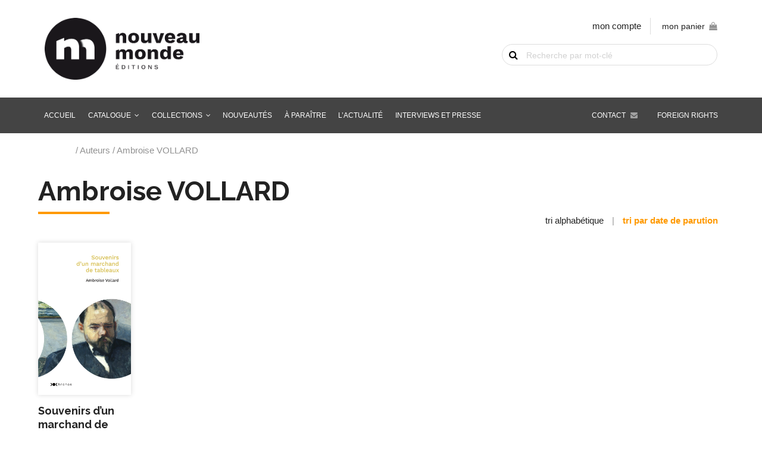

--- FILE ---
content_type: text/html; charset=UTF-8
request_url: https://www.nouveau-monde.net/auteur/ambroise-vollard/?nm_order=date
body_size: 8750
content:
<!DOCTYPE html>
<html lang="fr-FR">
    <head>
        <meta http-equiv="Content-Type" content="text/html; charset=UTF-8"/>
        <meta name="viewport" content="width=device-width, initial-scale=1, maximum-scale=1.0"/>
        <title>Ambroise VOLLARD - Nouveau Monde Éditions</title>
		<meta name='robots' content='index, follow, max-image-preview:large, max-snippet:-1, max-video-preview:-1' />

	<!-- This site is optimized with the Yoast SEO plugin v26.8 - https://yoast.com/product/yoast-seo-wordpress/ -->
	<link rel="canonical" href="https://www.nouveau-monde.net/auteur/ambroise-vollard/" />
	<meta property="og:locale" content="fr_FR" />
	<meta property="og:type" content="article" />
	<meta property="og:title" content="Ambroise VOLLARD - Nouveau Monde Éditions" />
	<meta property="og:url" content="https://www.nouveau-monde.net/auteur/ambroise-vollard/" />
	<meta property="og:site_name" content="Nouveau Monde Éditions" />
	<meta name="twitter:card" content="summary_large_image" />
	<script type="application/ld+json" class="yoast-schema-graph">{"@context":"https://schema.org","@graph":[{"@type":"CollectionPage","@id":"https://www.nouveau-monde.net/auteur/ambroise-vollard/","url":"https://www.nouveau-monde.net/auteur/ambroise-vollard/","name":"Ambroise VOLLARD - Nouveau Monde Éditions","isPartOf":{"@id":"https://www.nouveau-monde.net/#website"},"primaryImageOfPage":{"@id":"https://www.nouveau-monde.net/auteur/ambroise-vollard/#primaryimage"},"image":{"@id":"https://www.nouveau-monde.net/auteur/ambroise-vollard/#primaryimage"},"thumbnailUrl":"https://www.nouveau-monde.net/wp-content/uploads/2021/02/Souvenirs-dun-marchand-de-tableaux.jpg","breadcrumb":{"@id":"https://www.nouveau-monde.net/auteur/ambroise-vollard/#breadcrumb"},"inLanguage":"fr-FR"},{"@type":"ImageObject","inLanguage":"fr-FR","@id":"https://www.nouveau-monde.net/auteur/ambroise-vollard/#primaryimage","url":"https://www.nouveau-monde.net/wp-content/uploads/2021/02/Souvenirs-dun-marchand-de-tableaux.jpg","contentUrl":"https://www.nouveau-monde.net/wp-content/uploads/2021/02/Souvenirs-dun-marchand-de-tableaux.jpg","width":600,"height":989},{"@type":"BreadcrumbList","@id":"https://www.nouveau-monde.net/auteur/ambroise-vollard/#breadcrumb","itemListElement":[{"@type":"ListItem","position":1,"name":"Accueil","item":"https://www.nouveau-monde.net/"},{"@type":"ListItem","position":2,"name":"Catalogue","item":"https://www.nouveau-monde.net/catalogue/"},{"@type":"ListItem","position":3,"name":"Ambroise VOLLARD"}]},{"@type":"WebSite","@id":"https://www.nouveau-monde.net/#website","url":"https://www.nouveau-monde.net/","name":"Nouveau Monde Éditions","description":"Livres, Audio-livres, Multimédia pour comprendre le monde d&#039;hier, d&#039;aujourd&#039;hui et de demain","potentialAction":[{"@type":"SearchAction","target":{"@type":"EntryPoint","urlTemplate":"https://www.nouveau-monde.net/?s={search_term_string}"},"query-input":{"@type":"PropertyValueSpecification","valueRequired":true,"valueName":"search_term_string"}}],"inLanguage":"fr-FR"}]}</script>
	<!-- / Yoast SEO plugin. -->


<link rel='dns-prefetch' href='//fonts.googleapis.com' />
<style id='wp-img-auto-sizes-contain-inline-css' type='text/css'>
img:is([sizes=auto i],[sizes^="auto," i]){contain-intrinsic-size:3000px 1500px}
/*# sourceURL=wp-img-auto-sizes-contain-inline-css */
</style>
<style id='wp-block-library-inline-css' type='text/css'>
:root{--wp-block-synced-color:#7a00df;--wp-block-synced-color--rgb:122,0,223;--wp-bound-block-color:var(--wp-block-synced-color);--wp-editor-canvas-background:#ddd;--wp-admin-theme-color:#007cba;--wp-admin-theme-color--rgb:0,124,186;--wp-admin-theme-color-darker-10:#006ba1;--wp-admin-theme-color-darker-10--rgb:0,107,160.5;--wp-admin-theme-color-darker-20:#005a87;--wp-admin-theme-color-darker-20--rgb:0,90,135;--wp-admin-border-width-focus:2px}@media (min-resolution:192dpi){:root{--wp-admin-border-width-focus:1.5px}}.wp-element-button{cursor:pointer}:root .has-very-light-gray-background-color{background-color:#eee}:root .has-very-dark-gray-background-color{background-color:#313131}:root .has-very-light-gray-color{color:#eee}:root .has-very-dark-gray-color{color:#313131}:root .has-vivid-green-cyan-to-vivid-cyan-blue-gradient-background{background:linear-gradient(135deg,#00d084,#0693e3)}:root .has-purple-crush-gradient-background{background:linear-gradient(135deg,#34e2e4,#4721fb 50%,#ab1dfe)}:root .has-hazy-dawn-gradient-background{background:linear-gradient(135deg,#faaca8,#dad0ec)}:root .has-subdued-olive-gradient-background{background:linear-gradient(135deg,#fafae1,#67a671)}:root .has-atomic-cream-gradient-background{background:linear-gradient(135deg,#fdd79a,#004a59)}:root .has-nightshade-gradient-background{background:linear-gradient(135deg,#330968,#31cdcf)}:root .has-midnight-gradient-background{background:linear-gradient(135deg,#020381,#2874fc)}:root{--wp--preset--font-size--normal:16px;--wp--preset--font-size--huge:42px}.has-regular-font-size{font-size:1em}.has-larger-font-size{font-size:2.625em}.has-normal-font-size{font-size:var(--wp--preset--font-size--normal)}.has-huge-font-size{font-size:var(--wp--preset--font-size--huge)}.has-text-align-center{text-align:center}.has-text-align-left{text-align:left}.has-text-align-right{text-align:right}.has-fit-text{white-space:nowrap!important}#end-resizable-editor-section{display:none}.aligncenter{clear:both}.items-justified-left{justify-content:flex-start}.items-justified-center{justify-content:center}.items-justified-right{justify-content:flex-end}.items-justified-space-between{justify-content:space-between}.screen-reader-text{border:0;clip-path:inset(50%);height:1px;margin:-1px;overflow:hidden;padding:0;position:absolute;width:1px;word-wrap:normal!important}.screen-reader-text:focus{background-color:#ddd;clip-path:none;color:#444;display:block;font-size:1em;height:auto;left:5px;line-height:normal;padding:15px 23px 14px;text-decoration:none;top:5px;width:auto;z-index:100000}html :where(.has-border-color){border-style:solid}html :where([style*=border-top-color]){border-top-style:solid}html :where([style*=border-right-color]){border-right-style:solid}html :where([style*=border-bottom-color]){border-bottom-style:solid}html :where([style*=border-left-color]){border-left-style:solid}html :where([style*=border-width]){border-style:solid}html :where([style*=border-top-width]){border-top-style:solid}html :where([style*=border-right-width]){border-right-style:solid}html :where([style*=border-bottom-width]){border-bottom-style:solid}html :where([style*=border-left-width]){border-left-style:solid}html :where(img[class*=wp-image-]){height:auto;max-width:100%}:where(figure){margin:0 0 1em}html :where(.is-position-sticky){--wp-admin--admin-bar--position-offset:var(--wp-admin--admin-bar--height,0px)}@media screen and (max-width:600px){html :where(.is-position-sticky){--wp-admin--admin-bar--position-offset:0px}}

/*# sourceURL=wp-block-library-inline-css */
</style><link rel='stylesheet' id='wc-blocks-style-css' href='https://www.nouveau-monde.net/wp-content/plugins/woocommerce/assets/client/blocks/wc-blocks.css' type='text/css' media='all' />
<style id='global-styles-inline-css' type='text/css'>
:root{--wp--preset--aspect-ratio--square: 1;--wp--preset--aspect-ratio--4-3: 4/3;--wp--preset--aspect-ratio--3-4: 3/4;--wp--preset--aspect-ratio--3-2: 3/2;--wp--preset--aspect-ratio--2-3: 2/3;--wp--preset--aspect-ratio--16-9: 16/9;--wp--preset--aspect-ratio--9-16: 9/16;--wp--preset--color--black: #000000;--wp--preset--color--cyan-bluish-gray: #abb8c3;--wp--preset--color--white: #ffffff;--wp--preset--color--pale-pink: #f78da7;--wp--preset--color--vivid-red: #cf2e2e;--wp--preset--color--luminous-vivid-orange: #ff6900;--wp--preset--color--luminous-vivid-amber: #fcb900;--wp--preset--color--light-green-cyan: #7bdcb5;--wp--preset--color--vivid-green-cyan: #00d084;--wp--preset--color--pale-cyan-blue: #8ed1fc;--wp--preset--color--vivid-cyan-blue: #0693e3;--wp--preset--color--vivid-purple: #9b51e0;--wp--preset--gradient--vivid-cyan-blue-to-vivid-purple: linear-gradient(135deg,rgb(6,147,227) 0%,rgb(155,81,224) 100%);--wp--preset--gradient--light-green-cyan-to-vivid-green-cyan: linear-gradient(135deg,rgb(122,220,180) 0%,rgb(0,208,130) 100%);--wp--preset--gradient--luminous-vivid-amber-to-luminous-vivid-orange: linear-gradient(135deg,rgb(252,185,0) 0%,rgb(255,105,0) 100%);--wp--preset--gradient--luminous-vivid-orange-to-vivid-red: linear-gradient(135deg,rgb(255,105,0) 0%,rgb(207,46,46) 100%);--wp--preset--gradient--very-light-gray-to-cyan-bluish-gray: linear-gradient(135deg,rgb(238,238,238) 0%,rgb(169,184,195) 100%);--wp--preset--gradient--cool-to-warm-spectrum: linear-gradient(135deg,rgb(74,234,220) 0%,rgb(151,120,209) 20%,rgb(207,42,186) 40%,rgb(238,44,130) 60%,rgb(251,105,98) 80%,rgb(254,248,76) 100%);--wp--preset--gradient--blush-light-purple: linear-gradient(135deg,rgb(255,206,236) 0%,rgb(152,150,240) 100%);--wp--preset--gradient--blush-bordeaux: linear-gradient(135deg,rgb(254,205,165) 0%,rgb(254,45,45) 50%,rgb(107,0,62) 100%);--wp--preset--gradient--luminous-dusk: linear-gradient(135deg,rgb(255,203,112) 0%,rgb(199,81,192) 50%,rgb(65,88,208) 100%);--wp--preset--gradient--pale-ocean: linear-gradient(135deg,rgb(255,245,203) 0%,rgb(182,227,212) 50%,rgb(51,167,181) 100%);--wp--preset--gradient--electric-grass: linear-gradient(135deg,rgb(202,248,128) 0%,rgb(113,206,126) 100%);--wp--preset--gradient--midnight: linear-gradient(135deg,rgb(2,3,129) 0%,rgb(40,116,252) 100%);--wp--preset--font-size--small: 13px;--wp--preset--font-size--medium: 20px;--wp--preset--font-size--large: 36px;--wp--preset--font-size--x-large: 42px;--wp--preset--spacing--20: 0.44rem;--wp--preset--spacing--30: 0.67rem;--wp--preset--spacing--40: 1rem;--wp--preset--spacing--50: 1.5rem;--wp--preset--spacing--60: 2.25rem;--wp--preset--spacing--70: 3.38rem;--wp--preset--spacing--80: 5.06rem;--wp--preset--shadow--natural: 6px 6px 9px rgba(0, 0, 0, 0.2);--wp--preset--shadow--deep: 12px 12px 50px rgba(0, 0, 0, 0.4);--wp--preset--shadow--sharp: 6px 6px 0px rgba(0, 0, 0, 0.2);--wp--preset--shadow--outlined: 6px 6px 0px -3px rgb(255, 255, 255), 6px 6px rgb(0, 0, 0);--wp--preset--shadow--crisp: 6px 6px 0px rgb(0, 0, 0);}:where(.is-layout-flex){gap: 0.5em;}:where(.is-layout-grid){gap: 0.5em;}body .is-layout-flex{display: flex;}.is-layout-flex{flex-wrap: wrap;align-items: center;}.is-layout-flex > :is(*, div){margin: 0;}body .is-layout-grid{display: grid;}.is-layout-grid > :is(*, div){margin: 0;}:where(.wp-block-columns.is-layout-flex){gap: 2em;}:where(.wp-block-columns.is-layout-grid){gap: 2em;}:where(.wp-block-post-template.is-layout-flex){gap: 1.25em;}:where(.wp-block-post-template.is-layout-grid){gap: 1.25em;}.has-black-color{color: var(--wp--preset--color--black) !important;}.has-cyan-bluish-gray-color{color: var(--wp--preset--color--cyan-bluish-gray) !important;}.has-white-color{color: var(--wp--preset--color--white) !important;}.has-pale-pink-color{color: var(--wp--preset--color--pale-pink) !important;}.has-vivid-red-color{color: var(--wp--preset--color--vivid-red) !important;}.has-luminous-vivid-orange-color{color: var(--wp--preset--color--luminous-vivid-orange) !important;}.has-luminous-vivid-amber-color{color: var(--wp--preset--color--luminous-vivid-amber) !important;}.has-light-green-cyan-color{color: var(--wp--preset--color--light-green-cyan) !important;}.has-vivid-green-cyan-color{color: var(--wp--preset--color--vivid-green-cyan) !important;}.has-pale-cyan-blue-color{color: var(--wp--preset--color--pale-cyan-blue) !important;}.has-vivid-cyan-blue-color{color: var(--wp--preset--color--vivid-cyan-blue) !important;}.has-vivid-purple-color{color: var(--wp--preset--color--vivid-purple) !important;}.has-black-background-color{background-color: var(--wp--preset--color--black) !important;}.has-cyan-bluish-gray-background-color{background-color: var(--wp--preset--color--cyan-bluish-gray) !important;}.has-white-background-color{background-color: var(--wp--preset--color--white) !important;}.has-pale-pink-background-color{background-color: var(--wp--preset--color--pale-pink) !important;}.has-vivid-red-background-color{background-color: var(--wp--preset--color--vivid-red) !important;}.has-luminous-vivid-orange-background-color{background-color: var(--wp--preset--color--luminous-vivid-orange) !important;}.has-luminous-vivid-amber-background-color{background-color: var(--wp--preset--color--luminous-vivid-amber) !important;}.has-light-green-cyan-background-color{background-color: var(--wp--preset--color--light-green-cyan) !important;}.has-vivid-green-cyan-background-color{background-color: var(--wp--preset--color--vivid-green-cyan) !important;}.has-pale-cyan-blue-background-color{background-color: var(--wp--preset--color--pale-cyan-blue) !important;}.has-vivid-cyan-blue-background-color{background-color: var(--wp--preset--color--vivid-cyan-blue) !important;}.has-vivid-purple-background-color{background-color: var(--wp--preset--color--vivid-purple) !important;}.has-black-border-color{border-color: var(--wp--preset--color--black) !important;}.has-cyan-bluish-gray-border-color{border-color: var(--wp--preset--color--cyan-bluish-gray) !important;}.has-white-border-color{border-color: var(--wp--preset--color--white) !important;}.has-pale-pink-border-color{border-color: var(--wp--preset--color--pale-pink) !important;}.has-vivid-red-border-color{border-color: var(--wp--preset--color--vivid-red) !important;}.has-luminous-vivid-orange-border-color{border-color: var(--wp--preset--color--luminous-vivid-orange) !important;}.has-luminous-vivid-amber-border-color{border-color: var(--wp--preset--color--luminous-vivid-amber) !important;}.has-light-green-cyan-border-color{border-color: var(--wp--preset--color--light-green-cyan) !important;}.has-vivid-green-cyan-border-color{border-color: var(--wp--preset--color--vivid-green-cyan) !important;}.has-pale-cyan-blue-border-color{border-color: var(--wp--preset--color--pale-cyan-blue) !important;}.has-vivid-cyan-blue-border-color{border-color: var(--wp--preset--color--vivid-cyan-blue) !important;}.has-vivid-purple-border-color{border-color: var(--wp--preset--color--vivid-purple) !important;}.has-vivid-cyan-blue-to-vivid-purple-gradient-background{background: var(--wp--preset--gradient--vivid-cyan-blue-to-vivid-purple) !important;}.has-light-green-cyan-to-vivid-green-cyan-gradient-background{background: var(--wp--preset--gradient--light-green-cyan-to-vivid-green-cyan) !important;}.has-luminous-vivid-amber-to-luminous-vivid-orange-gradient-background{background: var(--wp--preset--gradient--luminous-vivid-amber-to-luminous-vivid-orange) !important;}.has-luminous-vivid-orange-to-vivid-red-gradient-background{background: var(--wp--preset--gradient--luminous-vivid-orange-to-vivid-red) !important;}.has-very-light-gray-to-cyan-bluish-gray-gradient-background{background: var(--wp--preset--gradient--very-light-gray-to-cyan-bluish-gray) !important;}.has-cool-to-warm-spectrum-gradient-background{background: var(--wp--preset--gradient--cool-to-warm-spectrum) !important;}.has-blush-light-purple-gradient-background{background: var(--wp--preset--gradient--blush-light-purple) !important;}.has-blush-bordeaux-gradient-background{background: var(--wp--preset--gradient--blush-bordeaux) !important;}.has-luminous-dusk-gradient-background{background: var(--wp--preset--gradient--luminous-dusk) !important;}.has-pale-ocean-gradient-background{background: var(--wp--preset--gradient--pale-ocean) !important;}.has-electric-grass-gradient-background{background: var(--wp--preset--gradient--electric-grass) !important;}.has-midnight-gradient-background{background: var(--wp--preset--gradient--midnight) !important;}.has-small-font-size{font-size: var(--wp--preset--font-size--small) !important;}.has-medium-font-size{font-size: var(--wp--preset--font-size--medium) !important;}.has-large-font-size{font-size: var(--wp--preset--font-size--large) !important;}.has-x-large-font-size{font-size: var(--wp--preset--font-size--x-large) !important;}
/*# sourceURL=global-styles-inline-css */
</style>

<style id='classic-theme-styles-inline-css' type='text/css'>
/*! This file is auto-generated */
.wp-block-button__link{color:#fff;background-color:#32373c;border-radius:9999px;box-shadow:none;text-decoration:none;padding:calc(.667em + 2px) calc(1.333em + 2px);font-size:1.125em}.wp-block-file__button{background:#32373c;color:#fff;text-decoration:none}
/*# sourceURL=/wp-includes/css/classic-themes.min.css */
</style>
<link rel='stylesheet' id='woocommerce-layout-css' href='https://www.nouveau-monde.net/wp-content/plugins/woocommerce/assets/css/woocommerce-layout.css' type='text/css' media='all' />
<link rel='stylesheet' id='woocommerce-smallscreen-css' href='https://www.nouveau-monde.net/wp-content/plugins/woocommerce/assets/css/woocommerce-smallscreen.css' type='text/css' media='only screen and (max-width: 768px)' />
<link rel='stylesheet' id='woocommerce-general-css' href='https://www.nouveau-monde.net/wp-content/plugins/woocommerce/assets/css/woocommerce.css' type='text/css' media='all' />
<style id='woocommerce-inline-inline-css' type='text/css'>
.woocommerce form .form-row .required { visibility: visible; }
/*# sourceURL=woocommerce-inline-inline-css */
</style>
<link rel='stylesheet' id='brands-styles-css' href='https://www.nouveau-monde.net/wp-content/plugins/woocommerce/assets/css/brands.css' type='text/css' media='all' />
<link rel='stylesheet' id='fonts-css' href='https://fonts.googleapis.com/css?family=Material+Icons%7CRaleway%3A300%2C400%2C700%2C700i%2C900%2C900i%7CSource+Sans+Pro%3A300%2C400%2C400i%2C700%2C700i%2C900%2C900i' type='text/css' media='all' />
<link rel='stylesheet' id='fa-css' href='https://www.nouveau-monde.net/wp-content/themes/nouveaumonde/vendor/fontawesome/css/font-awesome.min.css' type='text/css' media='all' />
<link rel='stylesheet' id='materialize-css' href='https://www.nouveau-monde.net/wp-content/themes/nouveaumonde/vendor/materialize/materialize.min.css' type='text/css' media='screen,projection' />
<link rel='stylesheet' id='main-css' href='https://www.nouveau-monde.net/wp-content/themes/nouveaumonde/css/nouveau-monde.min.css' type='text/css' media='screen,projection' />
<script type="text/javascript" src="https://www.nouveau-monde.net/wp-includes/js/jquery/jquery.js" id="jquery-js"></script>
<script type="text/javascript" src="https://www.nouveau-monde.net/wp-content/plugins/woocommerce/assets/js/jquery-blockui/jquery.blockUI.min.js" id="jquery-blockui-js" defer="defer" data-wp-strategy="defer"></script>
<script type="text/javascript" id="wc-add-to-cart-js-extra">
/* <![CDATA[ */
var wc_add_to_cart_params = {"ajax_url":"/wp-admin/admin-ajax.php","wc_ajax_url":"/?wc-ajax=%%endpoint%%","i18n_view_cart":"Voir le panier","cart_url":"https://www.nouveau-monde.net/panier/","is_cart":"","cart_redirect_after_add":"no"};
//# sourceURL=wc-add-to-cart-js-extra
/* ]]> */
</script>
<script type="text/javascript" src="https://www.nouveau-monde.net/wp-content/plugins/woocommerce/assets/js/frontend/add-to-cart.min.js" id="wc-add-to-cart-js" defer="defer" data-wp-strategy="defer"></script>
<script type="text/javascript" src="https://www.nouveau-monde.net/wp-content/plugins/woocommerce/assets/js/js-cookie/js.cookie.min.js" id="js-cookie-js" defer="defer" data-wp-strategy="defer"></script>
<script type="text/javascript" id="woocommerce-js-extra">
/* <![CDATA[ */
var woocommerce_params = {"ajax_url":"/wp-admin/admin-ajax.php","wc_ajax_url":"/?wc-ajax=%%endpoint%%","i18n_password_show":"Afficher le mot de passe","i18n_password_hide":"Masquer le mot de passe"};
//# sourceURL=woocommerce-js-extra
/* ]]> */
</script>
<script type="text/javascript" src="https://www.nouveau-monde.net/wp-content/plugins/woocommerce/assets/js/frontend/woocommerce.min.js" id="woocommerce-js" defer="defer" data-wp-strategy="defer"></script>
<script type="text/javascript" id="WCPAY_ASSETS-js-extra">
/* <![CDATA[ */
var wcpayAssets = {"url":"https://www.nouveau-monde.net/wp-content/plugins/woocommerce-payments/dist/"};
//# sourceURL=WCPAY_ASSETS-js-extra
/* ]]> */
</script>
<link rel="https://api.w.org/" href="https://www.nouveau-monde.net/wp-json/" /><link rel="alternate" title="JSON" type="application/json" href="https://www.nouveau-monde.net/wp-json/wp/v2/auteur/1196" />	<noscript><style>.woocommerce-product-gallery{ opacity: 1 !important; }</style></noscript>
	<link rel="icon" href="https://www.nouveau-monde.net/wp-content/uploads/2019/07/cropped-favicon-32x32.png" sizes="32x32" />
<link rel="icon" href="https://www.nouveau-monde.net/wp-content/uploads/2019/07/cropped-favicon-192x192.png" sizes="192x192" />
<link rel="apple-touch-icon" href="https://www.nouveau-monde.net/wp-content/uploads/2019/07/cropped-favicon-180x180.png" />
<meta name="msapplication-TileImage" content="https://www.nouveau-monde.net/wp-content/uploads/2019/07/cropped-favicon-270x270.png" />
    </head>
    <body class="archive tax-auteur term-ambroise-vollard term-1196 wp-theme-nouveaumonde theme-nouveaumonde woocommerce woocommerce-page woocommerce-no-js" id="body">
    	
    	<a href="#" data-target="slide-out" class="sidenav-trigger hide-on-large-only"><i class="material-icons">menu</i></a>
    	
		<header id="header">
    		<div class="container">
				<div class="row">
					<div class="col s12 m8">
						<a href="https://www.nouveau-monde.net" class="logo">
							<img src="https://www.nouveau-monde.net/wp-content/themes/nouveaumonde/img/nouveau-monde.png" alt="Nouveau Monde Éditions" class="responsive-img" width="" height="" />
						</a>
					</div>
					<div class="col s12 m4 shop-tools">
						
						<ul class="shop-links hide-on-med-and-down right-align">
							<li><a href="https://www.nouveau-monde.net/mon-compte/">mon compte</a></li>
							<li><div id="sitedit-cart-widget"><a class="sitedit-cart-title" href="https://www.nouveau-monde.net/panier/">mon panier<span id="nm-cart-items-nb"></span><i class="fa fa-shopping-bag" aria-hidden="true"></i></a><div class="widget_shopping_cart_content"></div></div></li>
						</ul>
						
												
						<div id="sitedit-search-widget"><form role="search" method="get" id="searchform" class="woocommerce-product-search" action="https://www.nouveau-monde.net/">
    <div>
      <label class="screen-reader-text" for="s">Recherche de livre par mot-clé</label>
      <input type="text" value="" name="s" id="s" placeholder="Recherche par mot-clé" />
      <button type="submit">OK</button>
      <input type="hidden" name="post_type" value="product" />
    </div>
  </form></div>						
					</div>
				</div>
			</div>
    	</header>
	
		<nav class="grey hide-on-med-and-down z-depth-0" id="main-nav">
			<div class="container">
				<div id="menubar" class="menu-menu-container"><ul id="menu-menu" class="menubar"><li id="menu-item-28" class="menu-item menu-item-type-post_type menu-item-object-page menu-item-home menu-item-28"><a href="https://www.nouveau-monde.net/">Accueil</a></li>
<li id="menu-item-29" class="menu-item menu-item-type-post_type menu-item-object-page menu-item-has-children menu-item-29"><a href="https://www.nouveau-monde.net/catalogue/">Catalogue</a>
<ul class="sub-menu">
	<li id="menu-item-1515" class="menu-item menu-item-type-taxonomy menu-item-object-product_cat menu-item-1515"><a href="https://www.nouveau-monde.net/genre/histoire/">Histoire</a></li>
	<li id="menu-item-1838" class="menu-item menu-item-type-taxonomy menu-item-object-product_cat menu-item-1838"><a href="https://www.nouveau-monde.net/genre/renseignement/">Renseignement</a></li>
	<li id="menu-item-1837" class="menu-item menu-item-type-taxonomy menu-item-object-product_cat menu-item-1837"><a href="https://www.nouveau-monde.net/genre/enquetes-et-temoignages/">Enquêtes et témoignages</a></li>
	<li id="menu-item-1842" class="menu-item menu-item-type-taxonomy menu-item-object-product_cat menu-item-1842"><a href="https://www.nouveau-monde.net/genre/sciences/">Histoire des sciences</a></li>
	<li id="menu-item-1839" class="menu-item menu-item-type-taxonomy menu-item-object-product_cat menu-item-1839"><a href="https://www.nouveau-monde.net/genre/cinema/">Cinéma</a></li>
	<li id="menu-item-1516" class="menu-item menu-item-type-taxonomy menu-item-object-product_cat menu-item-1516"><a href="https://www.nouveau-monde.net/genre/culture-medias/">Culture Pop &#038; Médias</a></li>
	<li id="menu-item-1840" class="menu-item menu-item-type-taxonomy menu-item-object-product_cat menu-item-1840"><a href="https://www.nouveau-monde.net/genre/humour/">Humour</a></li>
	<li id="menu-item-1841" class="menu-item menu-item-type-taxonomy menu-item-object-product_cat menu-item-1841"><a href="https://www.nouveau-monde.net/genre/polar-roman-historique/">Polar, roman historique &amp; d&rsquo;espionnage</a></li>
	<li id="menu-item-1864" class="menu-item menu-item-type-taxonomy menu-item-object-product_cat menu-item-1864"><a href="https://www.nouveau-monde.net/genre/bd/">BD</a></li>
	<li id="menu-item-1844" class="menu-item menu-item-type-taxonomy menu-item-object-product_cat menu-item-1844"><a href="https://www.nouveau-monde.net/genre/patrimoine-culturel/">Patrimoine culturel</a></li>
</ul>
</li>
<li id="menu-item-1879" class="collections menu-item menu-item-type-post_type menu-item-object-page menu-item-has-children menu-item-1879"><a href="https://www.nouveau-monde.net/catalogue/">Collections</a>
<ul class="sub-menu">
	<li id="menu-item-1881" class="menu-item menu-item-type-taxonomy menu-item-object-collection menu-item-1881"><a href="https://www.nouveau-monde.net/collection/chronos/">Chronos</a></li>
	<li id="menu-item-4283" class="menu-item menu-item-type-taxonomy menu-item-object-collection menu-item-4283"><a href="https://www.nouveau-monde.net/collection/sang-froid/">Sang-froid</a></li>
	<li id="menu-item-1882" class="menu-item menu-item-type-taxonomy menu-item-object-collection menu-item-1882"><a href="https://www.nouveau-monde.net/collection/opus-magnum/">Opus Magnum</a></li>
	<li id="menu-item-1880" class="menu-item menu-item-type-taxonomy menu-item-object-collection menu-item-1880"><a href="https://www.nouveau-monde.net/collection/beaux-livres/">Beaux Livres</a></li>
	<li id="menu-item-1883" class="menu-item menu-item-type-taxonomy menu-item-object-collection menu-item-1883"><a href="https://www.nouveau-monde.net/collection/romans-graphiques/">Romans graphiques</a></li>
</ul>
</li>
<li id="menu-item-30" class="menu-item menu-item-type-post_type menu-item-object-page menu-item-30"><a href="https://www.nouveau-monde.net/nouveautes/">Nouveautés</a></li>
<li id="menu-item-1895" class="menu-item menu-item-type-post_type menu-item-object-page menu-item-1895"><a href="https://www.nouveau-monde.net/a-paraitre/">À paraître</a></li>
<li id="menu-item-1617" class="menu-item menu-item-type-post_type_archive menu-item-object-agenda menu-item-1617"><a href="https://www.nouveau-monde.net/agenda/">L&rsquo;actualité</a></li>
<li id="menu-item-1600" class="menu-item menu-item-type-post_type_archive menu-item-object-interviews menu-item-1600"><a href="https://www.nouveau-monde.net/interviews/">Interviews et presse</a></li>
<li id="menu-item-1579" class="foreign-rights menu-item menu-item-type-post_type menu-item-object-page menu-item-1579"><a href="https://www.nouveau-monde.net/foreign-rights/">Foreign rights</a></li>
<li id="menu-item-35" class="contact menu-item menu-item-type-post_type menu-item-object-page menu-item-35"><a href="https://www.nouveau-monde.net/contact/">Contact</a></li>
</ul></div>			</div>
		</nav><main class="nm-woocommerce"><div class="container"><div class="row"><div id="primary" class="content-area"><main id="main" class="site-main" role="main"><nav class="woocommerce-breadcrumb" aria-label="Breadcrumb"><a href="https://www.nouveau-monde.net">Accueil</a>&nbsp;&#47;&nbsp;Auteurs&nbsp;&#47;&nbsp;Ambroise VOLLARD</nav><header class="woocommerce-products-header">
			<h1 class="woocommerce-products-header__title page-title">Ambroise VOLLARD</h1>
	
	</header>
<div class="woocommerce-notices-wrapper"></div><p class="nm-catalog-ordering"><a href="https://www.nouveau-monde.net/auteur/ambroise-vollard?nm_order=alpha">tri alphabétique</a> | <a href="https://www.nouveau-monde.net/auteur/ambroise-vollard?nm_order=date" class="current">tri par date de parution</a></p><ul class="products columns-6">
<li class="product type-product post-2460 status-publish first instock product_cat-histoire-contemporaine product_tag-art-moderne product_tag-marche-de-lart has-post-thumbnail taxable shipping-taxable purchasable product-type-simple">
	<a href="https://www.nouveau-monde.net/catalogue/souvenirs-dun-marchand-de-tableaux/" class="woocommerce-LoopProduct-link woocommerce-loop-product__link"><div class="sitedit-book-item"><div class="valign-wrapper" data-mh="book"><div class="book-cover-wrapper"><img width="600" height="989" src="https://www.nouveau-monde.net/wp-content/uploads/2021/02/Souvenirs-dun-marchand-de-tableaux.jpg" class="responsive-img book-cover wp-post-image" alt="" decoding="async" fetchpriority="high" srcset="https://www.nouveau-monde.net/wp-content/uploads/2021/02/Souvenirs-dun-marchand-de-tableaux.jpg 600w, https://www.nouveau-monde.net/wp-content/uploads/2021/02/Souvenirs-dun-marchand-de-tableaux-182x300.jpg 182w, https://www.nouveau-monde.net/wp-content/uploads/2021/02/Souvenirs-dun-marchand-de-tableaux-240x396.jpg 240w, https://www.nouveau-monde.net/wp-content/uploads/2021/02/Souvenirs-dun-marchand-de-tableaux-400x659.jpg 400w" sizes="(max-width: 600px) 100vw, 600px" /></div></div><h2 class="woocommerce-loop-product_title"><a href="https://www.nouveau-monde.net/catalogue/souvenirs-dun-marchand-de-tableaux/">Souvenirs d&rsquo;un marchand de tableaux</a></h2><div class="authors"><div class="book-authors"><a href="https://www.nouveau-monde.net/auteur/ambroise-vollard/">Ambroise VOLLARD</a></div></div>
	<span class="price"><span class="woocommerce-Price-amount amount"><bdi>10,90<span class="woocommerce-Price-currencySymbol">&euro;</span></bdi></span></span>
</a><a href="?add-to-cart=2460" aria-describedby="woocommerce_loop_add_to_cart_link_describedby_2460" data-quantity="1" class="button product_type_simple add_to_cart_button ajax_add_to_cart" data-product_id="2460" data-product_sku="9782380940596" aria-label="Ajouter au panier : &ldquo;Souvenirs d&#039;un marchand de tableaux&rdquo;" rel="nofollow" data-success_message="« Souvenirs d&#039;un marchand de tableaux » a été ajouté à votre panier">Ajouter au panier</a>	<span id="woocommerce_loop_add_to_cart_link_describedby_2460" class="screen-reader-text">
			</span>
</div></li>
</ul>
</div></div></main></main></div>	<ul id="slide-out" class="sidenav"><li id="menu-item-1637" class="menu-item menu-item-type-post_type menu-item-object-page menu-item-home menu-item-1637"><a href="https://www.nouveau-monde.net/">Accueil</a></li>
<li id="menu-item-1656" class="account menu-item menu-item-type-post_type menu-item-object-page menu-item-1656"><a href="https://www.nouveau-monde.net/mon-compte/">Mon compte / connexion</a></li>
<li id="menu-item-1657" class="cart menu-item menu-item-type-post_type menu-item-object-page menu-item-1657"><a href="https://www.nouveau-monde.net/panier/">Panier</a></li>
<li id="menu-item-1638" class="menu-item menu-item-type-post_type menu-item-object-page menu-item-has-children menu-item-1638"><a href="https://www.nouveau-monde.net/catalogue/">Catalogue</a>
<ul class="sub-menu">
	<li id="menu-item-1639" class="menu-item menu-item-type-taxonomy menu-item-object-product_cat menu-item-1639"><a href="https://www.nouveau-monde.net/genre/culture-medias/">Culture &#038; Médias</a></li>
	<li id="menu-item-1640" class="menu-item menu-item-type-taxonomy menu-item-object-product_cat menu-item-1640"><a href="https://www.nouveau-monde.net/genre/histoire/">Histoire</a></li>
	<li id="menu-item-1641" class="menu-item menu-item-type-taxonomy menu-item-object-product_cat menu-item-1641"><a href="https://www.nouveau-monde.net/genre/histoire/histoire-contemporaine/">Histoire contemporaine</a></li>
	<li id="menu-item-1642" class="menu-item menu-item-type-taxonomy menu-item-object-product_cat menu-item-1642"><a href="https://www.nouveau-monde.net/genre/histoire/histoire-medievale/">Histoire médiévale</a></li>
	<li id="menu-item-1643" class="menu-item menu-item-type-taxonomy menu-item-object-product_cat menu-item-1643"><a href="https://www.nouveau-monde.net/genre/jeunesse/">Roman jeunesse</a></li>
	<li id="menu-item-1644" class="menu-item menu-item-type-taxonomy menu-item-object-product_cat menu-item-1644"><a href="https://www.nouveau-monde.net/genre/lettres/">Lettres</a></li>
</ul>
</li>
<li id="menu-item-1884" class="collections menu-item menu-item-type-post_type menu-item-object-page menu-item-has-children menu-item-1884"><a href="https://www.nouveau-monde.net/catalogue/">Collections</a>
<ul class="sub-menu">
	<li id="menu-item-1886" class="menu-item menu-item-type-taxonomy menu-item-object-collection menu-item-1886"><a href="https://www.nouveau-monde.net/collection/chronos/">Chronos</a></li>
	<li id="menu-item-4284" class="menu-item menu-item-type-taxonomy menu-item-object-collection menu-item-4284"><a href="https://www.nouveau-monde.net/collection/sang-froid/">Sang-froid</a></li>
	<li id="menu-item-1887" class="menu-item menu-item-type-taxonomy menu-item-object-collection menu-item-1887"><a href="https://www.nouveau-monde.net/collection/opus-magnum/">Opus Magnum</a></li>
	<li id="menu-item-1885" class="menu-item menu-item-type-taxonomy menu-item-object-collection menu-item-1885"><a href="https://www.nouveau-monde.net/collection/beaux-livres/">Beaux Livres</a></li>
	<li id="menu-item-1888" class="menu-item menu-item-type-taxonomy menu-item-object-collection menu-item-1888"><a href="https://www.nouveau-monde.net/collection/romans-graphiques/">Romans graphiques</a></li>
</ul>
</li>
<li id="menu-item-1646" class="menu-item menu-item-type-post_type menu-item-object-page menu-item-1646"><a href="https://www.nouveau-monde.net/nouveautes/">Nouveautés</a></li>
<li id="menu-item-1896" class="menu-item menu-item-type-post_type menu-item-object-page menu-item-1896"><a href="https://www.nouveau-monde.net/a-paraitre/">À paraître</a></li>
<li id="menu-item-1651" class="menu-item menu-item-type-post_type_archive menu-item-object-agenda menu-item-1651"><a href="https://www.nouveau-monde.net/agenda/">L&rsquo;actualité</a></li>
<li id="menu-item-1652" class="menu-item menu-item-type-post_type_archive menu-item-object-interviews menu-item-1652"><a href="https://www.nouveau-monde.net/interviews/">Interviews et témoignages</a></li>
<li id="menu-item-1653" class="menu-item menu-item-type-post_type menu-item-object-page menu-item-1653"><a href="https://www.nouveau-monde.net/nouveau-monde-editions/">Nouveau Monde Éditions</a></li>
<li id="menu-item-1654" class="foreign-rights menu-item menu-item-type-post_type menu-item-object-page menu-item-1654"><a href="https://www.nouveau-monde.net/foreign-rights/">Foreign rights</a></li>
<li id="menu-item-1655" class="contact menu-item menu-item-type-post_type menu-item-object-page menu-item-1655"><a href="https://www.nouveau-monde.net/contact/">Contact</a></li>
</ul>	
		
		
	<footer class="page-footer brown lighten-5 black-text">
		<div class="container">
			<div class="row">
				<div class="col s12 m4">
					<div class="logo">
						<img src="https://www.nouveau-monde.net/wp-content/themes/nouveaumonde/img/nouveau-monde.png" alt="Nouveau Monde Éditions" class="responsive-img" width="" height="" />
					</div>
				</div>
				<div class="col s12 m6 push-m2">
						<form class="nm-newsletter" class="center-align">
		<input type="hidden" name="subscribe_nonce" id="subscribe_nonce" value="31d8a21b08" />
		<div class="title">pour ne rien manquer de l'actualité Nouveau Monde <strong>recevez notre lettre d'info</strong></div>
		<div class="input-wrapper">
			<input type="email" name="subscriber" id="subscriber" value="" required="required" placeholder="votre e-mail" autocomplete="off" />
			<button type="submit"><i class="fa fa-angle-right" aria-hidden="true"></i></button>
		</div>
	</form>
					</div>
			</div>
			<div class="row">
				<div class="col s12">
					<p class="footer-links"><span>&copy; Nouveau Monde Éditions 2026</span> | <a href="https://www.nouveau-monde.net/nouveau-monde-editions/">Nouveau Monde Éditions</a> | <a href="https://www.nouveau-monde.net/contact/">Contact</a> |<a class="privacy-policy-link" href="https://www.nouveau-monde.net/mentions-legales/" rel="privacy-policy">Mentions légales</a> | <a href="https://www.nouveau-monde.net/conditions-de-vente/">Conditions de vente</a></p>
				</div>
			</div>
			<div class="row copyright">
				<div class="col s12 center-align">une réalisation <a href="http://www.sitedit.fr" target="_blank">Sitedit</a></div>
			</div>
		</div>
	</footer>

	<script type="speculationrules">
{"prefetch":[{"source":"document","where":{"and":[{"href_matches":"/*"},{"not":{"href_matches":["/wp-*.php","/wp-admin/*","/wp-content/uploads/*","/wp-content/*","/wp-content/plugins/*","/wp-content/themes/nouveaumonde/*","/*\\?(.+)"]}},{"not":{"selector_matches":"a[rel~=\"nofollow\"]"}},{"not":{"selector_matches":".no-prefetch, .no-prefetch a"}}]},"eagerness":"conservative"}]}
</script>
<script type="application/ld+json">{"@context":"https:\/\/schema.org\/","@type":"BreadcrumbList","itemListElement":[{"@type":"ListItem","position":1,"item":{"name":"Accueil","@id":"https:\/\/www.nouveau-monde.net"}},{"@type":"ListItem","position":2,"item":{"name":"Auteurs","@id":"https:\/\/www.nouveau-monde.net\/auteur\/ambroise-vollard\/?nm_order=date"}},{"@type":"ListItem","position":3,"item":{"name":"Ambroise VOLLARD","@id":"https:\/\/www.nouveau-monde.net\/auteur\/ambroise-vollard\/"}}]}</script>	<script type='text/javascript'>
		(function () {
			var c = document.body.className;
			c = c.replace(/woocommerce-no-js/, 'woocommerce-js');
			document.body.className = c;
		})();
	</script>
	<script type="text/javascript" src="https://www.nouveau-monde.net/wp-content/themes/nouveaumonde/vendor/materialize/materialize.min.js" id="materialize-js"></script>
<script type="text/javascript" src="https://www.nouveau-monde.net/wp-content/themes/nouveaumonde/vendor/matchheight/jquery.matchHeight.js" id="match-js"></script>
<script type="text/javascript" src="https://www.nouveau-monde.net/wp-content/themes/nouveaumonde/vendor/slick/slick.min.js" id="slick-js"></script>
<script type="text/javascript" id="main-js-extra">
/* <![CDATA[ */
var sitedit = {"ajaxurl":"https://www.nouveau-monde.net/wp-admin/admin-ajax.php","key":"ff50c45b0d","cart_items_nb":"0","loader":"\u003Ci class=\"fa fa-spinner fa-spin\" aria-hidden=\"true\"\u003E\u003C/i\u003E"};
//# sourceURL=main-js-extra
/* ]]> */
</script>
<script type="text/javascript" src="https://www.nouveau-monde.net/wp-content/themes/nouveaumonde/js/main.js" id="main-js"></script>
<script type="text/javascript" src="https://www.nouveau-monde.net/wp-content/plugins/woocommerce/assets/js/sourcebuster/sourcebuster.min.js" id="sourcebuster-js-js"></script>
<script type="text/javascript" id="wc-order-attribution-js-extra">
/* <![CDATA[ */
var wc_order_attribution = {"params":{"lifetime":1.0e-5,"session":30,"base64":false,"ajaxurl":"https://www.nouveau-monde.net/wp-admin/admin-ajax.php","prefix":"wc_order_attribution_","allowTracking":true},"fields":{"source_type":"current.typ","referrer":"current_add.rf","utm_campaign":"current.cmp","utm_source":"current.src","utm_medium":"current.mdm","utm_content":"current.cnt","utm_id":"current.id","utm_term":"current.trm","utm_source_platform":"current.plt","utm_creative_format":"current.fmt","utm_marketing_tactic":"current.tct","session_entry":"current_add.ep","session_start_time":"current_add.fd","session_pages":"session.pgs","session_count":"udata.vst","user_agent":"udata.uag"}};
//# sourceURL=wc-order-attribution-js-extra
/* ]]> */
</script>
<script type="text/javascript" src="https://www.nouveau-monde.net/wp-content/plugins/woocommerce/assets/js/frontend/order-attribution.min.js" id="wc-order-attribution-js"></script>
<script type="text/javascript" id="wc-cart-fragments-js-extra">
/* <![CDATA[ */
var wc_cart_fragments_params = {"ajax_url":"/wp-admin/admin-ajax.php","wc_ajax_url":"/?wc-ajax=%%endpoint%%","cart_hash_key":"wc_cart_hash_d68557be1d3d271ecf276bc5965b9cfd","fragment_name":"wc_fragments_d68557be1d3d271ecf276bc5965b9cfd","request_timeout":"5000"};
//# sourceURL=wc-cart-fragments-js-extra
/* ]]> */
</script>
<script type="text/javascript" src="https://www.nouveau-monde.net/wp-content/plugins/woocommerce/assets/js/frontend/cart-fragments.min.js" id="wc-cart-fragments-js" defer="defer" data-wp-strategy="defer"></script>
	
		
</body>
</html>